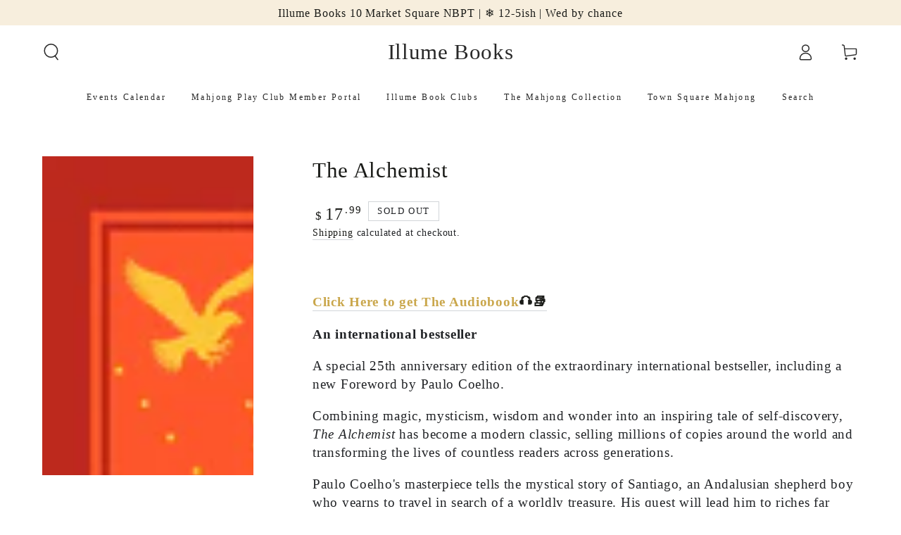

--- FILE ---
content_type: application/x-javascript
request_url: https://app.sealsubscriptions.com/shopify/public/status/shop/illumebooks.myshopify.com.js?1768924449
body_size: -294
content:
var sealsubscriptions_settings_updated='1768575482';